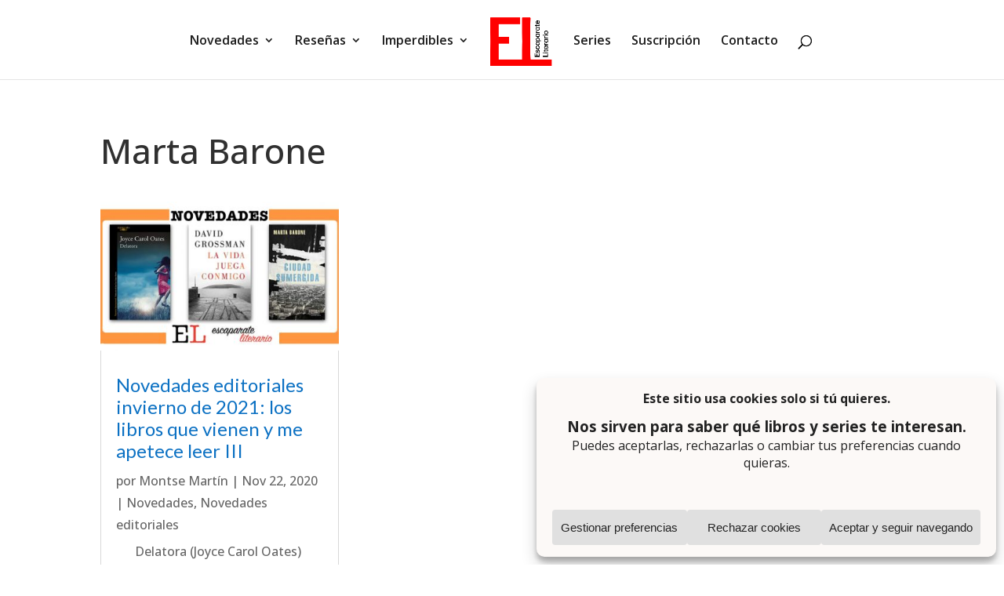

--- FILE ---
content_type: text/css
request_url: https://escaparateliterario.com/wp-content/themes/Escaparate-Divi/style.css?ver=4.27.5
body_size: 368
content:
/*
Theme Name: Divi Child
Theme URI: http://escaparateliterario.com
Template: Divi
Author: Escaparate Literario
Author URI: http://escaparateliterario.com
Description: Plataforma de difusión de la literatura
Tags: literatura, escritores,escritor,escritora,escritoras,autores independientes, autores indies,escritores independientes,escritores indies, libros,novelas,promocion autores,promocion escritores
Version: 1.0.1515514985
Updated: 2018-01-09 16:23:05

*/
